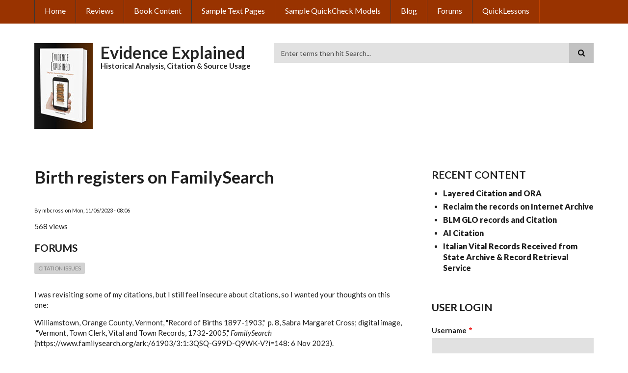

--- FILE ---
content_type: text/html; charset=UTF-8
request_url: https://www.evidenceexplained.com/comment/6237
body_size: 12229
content:
<!DOCTYPE html>
<html lang="en" dir="ltr" prefix="content: http://purl.org/rss/1.0/modules/content/  dc: http://purl.org/dc/terms/  foaf: http://xmlns.com/foaf/0.1/  og: http://ogp.me/ns#  rdfs: http://www.w3.org/2000/01/rdf-schema#  schema: http://schema.org/  sioc: http://rdfs.org/sioc/ns#  sioct: http://rdfs.org/sioc/types#  skos: http://www.w3.org/2004/02/skos/core#  xsd: http://www.w3.org/2001/XMLSchema# ">
  <head>
    <meta charset="utf-8" />
<noscript><style>form.antibot * :not(.antibot-message) { display: none !important; }</style>
</noscript><script async src="https://www.googletagmanager.com/gtag/js?id=UA-158874679-1"></script>
<script>window.dataLayer = window.dataLayer || [];function gtag(){dataLayer.push(arguments)};gtag("js", new Date());gtag("config", "UA-158874679-1", {"groups":"default","anonymize_ip":true});</script>
<meta name="Generator" content="Drupal 8 (https://www.drupal.org)" />
<meta name="MobileOptimized" content="width" />
<meta name="HandheldFriendly" content="true" />
<meta name="viewport" content="width=device-width, initial-scale=1.0" />
<link rel="shortcut icon" href="/sites/default/files/EE-icon-HomePage-position-1-140x175.ico" type="image/vnd.microsoft.icon" />
<link rel="canonical" href="https://www.evidenceexplained.com/node/2211" />
<link rel="shortlink" href="https://www.evidenceexplained.com/node/2211" />
<link rel="revision" href="https://www.evidenceexplained.com/node/2211" />

    <title>Birth registers on FamilySearch | Evidence Explained </title>
    <link rel="stylesheet" media="all" href="/sites/default/files/css/css_nC_jIb8cy4-s6Ts8nYWgc1X0q10Y5UjhOKy7wdAEq2g.css" />
<link rel="stylesheet" media="all" href="/sites/default/files/css/css_59XJc9qXRaCd34eHS0HOeOHHErehXYJ0azmqXd1GUJc.css" />
<link rel="stylesheet" media="all" href="//maxcdn.bootstrapcdn.com/font-awesome/4.6.3/css/font-awesome.min.css" />
<link rel="stylesheet" media="all" href="//fonts.googleapis.com/css?family=Lato:300,400,700,900,300italic,400italic,700italic,900italic" />
<link rel="stylesheet" media="all" href="/themes/scholarly/css/theme/color-gray-orange.css?t8m81p" />
<link rel="stylesheet" media="all" href="/sites/default/files/css/css_NDfqG9Els8Suqi9uWgyUulEpOZbkQNhVrtrmsYBirFc.css" />

    
<!--[if lte IE 8]>
<script src="/sites/default/files/js/js_VtafjXmRvoUgAzqzYTA3Wrjkx9wcWhjP0G4ZnnqRamA.js"></script>
<![endif]-->
<script src="/core/assets/vendor/modernizr/modernizr.min.js?v=3.3.1"></script>

  </head>
  <body class="form-style-1 hff-07 pff-07 sff-07 slff-07 path-node page-node-type-forum">
        <a href="#main-content" class="visually-hidden focusable skip-link">
      Skip to main content
    </a>
    
      <div class="dialog-off-canvas-main-canvas" data-off-canvas-main-canvas>
    
  <div id="header-top" class="header-container clearfix">
    <div class="container">

      <div id="header-top-inside" class="clearfix">
        <div class="row">

                      <div class="col-md-12">
              <div id="header-top-left" class="clearfix">
                <div class="header-top-area">
                    <div class="region region-header-top-first">
    <nav role="navigation" aria-labelledby="block-scholarly-main-menu-menu" id="block-scholarly-main-menu" class="settings-tray-editable block block-menu navigation menu--main" data-drupal-settingstray="editable">
            
  <h2 class="visually-hidden" id="block-scholarly-main-menu-menu">Main navigation</h2>
  

      <div class="content">
        <div class="menu-toggle-target menu-toggle-target-show" id="show-block-scholarly-main-menu"></div>
    <div class="menu-toggle-target" id="hide-block-scholarly-main-menu"></div>
    <a class="menu-toggle" href="#show-block-scholarly-main-menu">Show &mdash; Main navigation</a>
    <a class="menu-toggle menu-toggle--hide" href="#hide-block-scholarly-main-menu">Hide &mdash; Main navigation</a>
    
              <ul class="clearfix menu">
                    <li class="menu-item">
        <a href="/index.php/" data-drupal-link-system-path="&lt;front&gt;">Home</a>
              </li>
                <li class="menu-item">
        <a href="/index.php/content/what-critics-say" title="What the Critics Say ..." data-drupal-link-system-path="node/23">Reviews</a>
              </li>
                <li class="menu-item">
        <a href="/index.php/the-book-Evidence-Explained" title="Selected Content from Evidence Explained" data-drupal-link-system-path="node/10">Book Content</a>
              </li>
                <li class="menu-item">
        <a href="/index.php/content/sample-text-pages" title="Sample Text Pages" data-drupal-link-system-path="node/41">Sample Text Pages</a>
              </li>
                <li class="menu-item">
        <a href="/index.php/content/sample-quickcheck-models" title="Sample QuickCheck Models" data-drupal-link-system-path="node/39">Sample QuickCheck Models</a>
              </li>
                <li class="menu-item">
        <a href="/index.php/blog" data-drupal-link-system-path="blog">Blog</a>
              </li>
                <li class="menu-item">
        <a href="/index.php/forum" data-drupal-link-system-path="forum">Forums</a>
              </li>
                <li class="menu-item">
        <a href="/index.php/QuickLessons" data-drupal-link-system-path="QuickLessons">QuickLessons</a>
              </li>
        </ul>
  


  </div>
</nav>

  </div>

                </div>
              </div>
            </div>
          
          
        </div>
      </div>

    </div>
  </div>

<header id="header" role="banner" class="header-container clearfix">
  <div class="container">

    <div id="header-inside" class="clearfix">
      <div class="row">

        <div class="col-md-5">
          <div id="header-inside-left" class="clearfix">

                            <div class="region region-header">
    <div id="block-scholarly-branding" class="settings-tray-editable clearfix site-branding block block-system block-system-branding-block" data-drupal-settingstray="editable">
  
    
      <div class="logo">
    <a href="/index.php/" title="Home" rel="home" class="site-branding__logo">
      <img src="/sites/default/files/EEiconHomePageposition1140x175.jpg" alt="Home" />
    </a>
  </div>
        <div class="site-name site-branding__name">
      <a href="/index.php/" title="Home" rel="home">Evidence Explained </a>
    </div>
        <div class="site-slogan site-branding__slogan">Historical Analysis, Citation &amp; Source Usage</div>
  </div>

  </div>

            
          </div>
        </div>

        <div class="col-md-7">
          <div id="header-inside-right" class="clearfix">

            <div id="main-navigation" class="clearfix">
              <nav role="navigation">

                                    <div class="region region-navigation">
    <div class="search-block-form settings-tray-editable block block-search container-inline" data-drupal-selector="search-block-form" id="block-cmsperception-custom-search-form" role="search" data-drupal-settingstray="editable">
  
    
    <div class="content container-inline">
        <form action="/index.php/search/node" method="get" id="search-block-form" accept-charset="UTF-8" class="search-form search-block-form">
  <div class="js-form-item form-item js-form-type-search form-type-search js-form-item-keys form-item-keys form-no-label">
      <label for="edit-keys" class="visually-hidden">Search</label>
        <input title="Enter the terms you wish to search for." placeholder="Enter terms then hit Search..." data-drupal-selector="edit-keys" type="search" id="edit-keys" name="keys" value="" size="15" maxlength="128" class="form-search" />

        </div>
<div data-drupal-selector="edit-actions" class="form-actions js-form-wrapper form-wrapper" id="edit-actions"><input class="search-form__submit button js-form-submit form-submit" data-drupal-selector="edit-submit" type="submit" id="edit-submit" value="Search" />
</div>

</form>

  
  </div>
</div>
<div data-drupal-messages-fallback class="hidden"></div>

  </div>

                
              </nav>
            </div>

          </div>
        </div>

      </div>
    </div>

  </div>
</header>


<div id="page" class="clearfix">

      <div class="container">
      <div class="row">
        <div class="col-md-12">
          
        </div>
      </div>
    </div>
  
  
  <div id="main-content">
    <div class="container">

      <div class="row">

        
        <section class="col-md-8">

          
          <div id="main" class="clearfix">

                            <div class="region region-content">
    <div id="block-pagetitle" class="block block-core block-page-title-block">
  
    
      <div class="content">
      
  <h1 class="title dgm-text-transform page-title"><span property="dc:title" class="field field--name-title field--type-string field--label-hidden">Birth registers on FamilySearch</span>
</h1>


    </div>
  </div>
<div id="block-mainpagecontent" class="block block-system block-system-main-block">
  
    
      <div class="content">
      
<article data-history-node-id="2211" role="article" about="/node/2211" typeof="sioc:Post sioct:BoardPost" class="node node--type-forum node--view-mode-full clearfix">
  <div class="node--content-container">
            <div class="node--content">
      <header>
        
                  <span property="dc:title" content="Birth registers on FamilySearch" class="rdf-meta hidden"></span>
  <span property="sioc:num_replies" datatype="xsd:integer" class="rdf-meta hidden"></span>

                              <div class="node__meta">
              <span class="submitted-info">
                By <span rel="sioc:has_creator" class="field field--name-uid field--type-entity-reference field--label-hidden"><span lang="" about="/user/9030" typeof="schema:Person" property="schema:name" datatype="">mbcross</span></span>
 on <span property="dc:date dc:created" content="2023-11-06T14:06:05+00:00" datatype="xsd:dateTime" class="field field--name-created field--type-created field--label-hidden">Mon, 11/06/2023 - 08:06</span>
              </span>
                <span property="dc:date dc:created" content="2023-11-06T14:06:05+00:00" datatype="xsd:dateTime" class="rdf-meta hidden"></span>

              <article typeof="schema:Person" about="/index.php/user/9030" class="profile">
  </article>

            </div>
                        </header>
                <div class="node__links">
    <ul class="links inline"><li class="comment-forbidden"><a href="/user/login?destination=/node/2211%23comment-form">Log in</a> or <a href="/user/register?destination=/node/2211%23comment-form">register</a> to post comments</li><li class="statistics-counter">568 views</li></ul>  </div>
<div class="field field--name-taxonomy-forums field--type-entity-reference field--label-above field--entity-reference-target-type-taxonomy-term clearfix">
      <h3 class="field__label">Forums</h3>
    <ul class='links field__items'>
          <li><a href="/forum/citation-issues" rel="sioc:has_container" hreflang="en">Citation Issues</a></li>
      </ul>
</div>

            <div property="content:encoded" class="text-formatted field field--name-body field--type-text-with-summary field--label-hidden field__item"><p>I was revisiting some of my citations, but I still feel insecure about citations, so I wanted your thoughts on this one:</p>

<p>Williamstown, Orange County, Vermont, "Record of Births 1897-1903,"  p. 8, Sabra Margaret Cross; digital image,  "Vermont, Town Clerk, Vital and Town Records, 1732-2005," <em>FamilySearch </em>(https://www.familysearch.org/ark:/61903/3:1:3QSQ-G99D-Q9WK-V?i=148: 6 Nov 2023). </p></div>
      <section class="field field--name-comment-forum field--type-comment field--label-hidden comment-wrapper">
  
    
<article role="article" data-comment-user-id="199" id="comment-6232" class="comment js-comment clearfix">
    <span class="hidden" data-comment-timestamp="1699281636"></span>

      <header>
      <article typeof="schema:Person" about="/index.php/users/evexadm-4" class="profile">
  </article>

    </header>
  
  <div class="comment__content-container">
          
      <h3 class="title"><a href="/comment/6232#comment-6232" class="permalink" rel="bookmark" hreflang="en">mbcross, can you tell us why…</a></h3>
      
    
    <footer class="comment__meta">
      <span>Submitted by<span lang="" about="/users/evexadm-4" typeof="schema:Person" property="schema:name" datatype="">EE</span>on Mon, 11/06/2023 - 08:39</span>
          </footer>

    <div class="comment__content">
      
            <div class="text-formatted field field--name-comment-body field--type-text-long field--label-hidden field__item"><p>mbcross, can you tell us why you are insecure about this citation?  What's making you uneasy about it?  (Yes, I see an issue; but you'll have a more productive long-range learning experience here, if you first try to define why<strong> <em>you</em></strong> think there may be a problem.)</p></div>
      
    </div>
          <nav><ul class="links inline"><li class="comment-forbidden"><a href="/user/login?destination=/node/2211%23comment-form">Log in</a> or <a href="/user/register?destination=/node/2211%23comment-form">register</a> to post comments</li></ul></nav>
      </div>
</article>

<div class="indented">  
<article role="article" data-comment-user-id="9030" id="comment-6233" class="comment js-comment by-node-author clearfix">
    <span class="hidden" data-comment-timestamp="1699283057"></span>

      <header>
      <article typeof="schema:Person" about="/index.php/user/9030" class="profile">
  </article>

    </header>
  
  <div class="comment__content-container">
          
      <h3 class="title"><a href="/comment/6233#comment-6233" class="permalink" rel="bookmark" hreflang="en">I never feel like citations…</a></h3>
      
    
    <footer class="comment__meta">
      <span>Submitted by<span lang="" about="/user/9030" typeof="schema:Person" property="schema:name" datatype="">mbcross</span>on Mon, 11/06/2023 - 09:04</span>
              <p class="visually-hidden">In reply to <a href="/comment/6232#comment-6232" class="permalink" rel="bookmark" hreflang="en">mbcross, can you tell us why…</a> by <span lang="" about="/users/evexadm-4" typeof="schema:Person" property="schema:name" datatype="">EE</span></p>
          </footer>

    <div class="comment__content">
      
            <div class="text-formatted field field--name-comment-body field--type-text-long field--label-hidden field__item"><p>I never feel like citations are complete, as though there's something missing, such as the image number, film/DGS number, etc.</p></div>
      
    </div>
          <nav><ul class="links inline"><li class="comment-forbidden"><a href="/user/login?destination=/node/2211%23comment-form">Log in</a> or <a href="/user/register?destination=/node/2211%23comment-form">register</a> to post comments</li></ul></nav>
      </div>
</article>

<div class="indented">  
<article role="article" data-comment-user-id="199" id="comment-6234" class="comment js-comment clearfix">
    <span class="hidden" data-comment-timestamp="1699303005"></span>

      <header>
      <article typeof="schema:Person" about="/index.php/users/evexadm-4" class="profile">
  </article>

    </header>
  
  <div class="comment__content-container">
          
      <h3 class="title"><a href="/comment/6234#comment-6234" class="permalink" rel="bookmark" hreflang="en"> 

mbcross, the item that…</a></h3>
      
    
    <footer class="comment__meta">
      <span>Submitted by<span lang="" about="/users/evexadm-4" typeof="schema:Person" property="schema:name" datatype="">EE</span>on Mon, 11/06/2023 - 14:36</span>
              <p class="visually-hidden">In reply to <a href="/comment/6233#comment-6233" class="permalink" rel="bookmark" hreflang="en">I never feel like citations…</a> by <span lang="" about="/user/9030" typeof="schema:Person" property="schema:name" datatype="">mbcross</span></p>
          </footer>

    <div class="comment__content">
      
            <div class="text-formatted field field--name-comment-body field--type-text-long field--label-hidden field__item"><p> </p>

<p><span style="font-size:11pt"><span style="font-family:&quot;Calibri&quot;,sans-serif">mbcross, the item that first caught my eye might be filed under the Don't Mix Peas with Apples Rule.  We discussed this a week or so ago with Matches at https://www.evidenceexplained.com/node/2205.</span></span></p>

<p class="indent1 Indent1"><span style="font-size:11pt"><span style="font-family:&quot;Calibri&quot;,sans-serif"><strong><span style="font-family:&quot;Calibri&quot;,sans-serif">Rule 1</span></strong></span></span></p>

<p class="indent1 Indent1"><span style="font-size:11pt"><span style="font-family:&quot;Calibri&quot;,sans-serif">When we cite online images of record books, we have two separate things to cite:  (<em><span style="font-family:&quot;Calibri&quot;,sans-serif">a</span></em>) the original record book; (<em><span style="font-family:&quot;Calibri&quot;,sans-serif">b</span></em>) the website that provides the images. We put the details for each in its own layer. <em><b><span style="font-family:&quot;Calibri&quot;,sans-serif">Details that describe one of these should never appear in the layer for the other.  </span></b></em></span></span></p>

<p><span style="font-size:11pt"><span style="font-family:&quot;Calibri&quot;,sans-serif">In this case, your Layer 1 cites the original volume, while your Layer 2 cites the image provider. That's logical. The problem you faced is that the original volume carries no label at all on its cover. Inside, there is a printed title page with blanks left unfilled for all the critical information, so quoting that is pointless.</span></span></p>

<p><span style="font-size:11pt"><span style="font-family:&quot;Calibri&quot;,sans-serif">For want of a title on the cover, you backed up to the filmer’s target board and copied what’s there, in quotation marks.  That means, you used information created by the image provider as a label for the original book.  What now happens when someone who lives in Orange County, Vermont, tries to use your citation to locate a volume called “Record of Births 1897-1903,” in the local record office?  They won’t find a volume by that title.</span></span></p>

<p><span style="font-size:11pt"><span style="font-family:&quot;Calibri&quot;,sans-serif">EE 2.22 discusses these situations under the header “Untitled, Unpublished Manuscript, Register, Etc.”:</span></span></p>

<p style="margin-left:48px"><span style="font-size:11pt"><span style="font-family:&quot;Calibri&quot;,sans-serif">“When a manuscript or record book has no title, you should create your own generic description. You do not place your words in italics, because the item is unpublished. You do not use quotation marks because you are not quoting anything.* You may want to add an explanation in square editorial brackets.”</span></span></p>

<p style="margin-left:48px"><span style="font-size:11pt"><span style="font-family:&quot;Calibri&quot;,sans-serif">---------</span></span></p>

<p style="margin-left:48px"><span style="font-size:11pt"><span style="font-family:&quot;Calibri&quot;,sans-serif">*In the case at hand, you <i>were</i> quoting something; but you were quoting the target created by the filmer, which goes back to Rule 1 above.</span></span></p>

<p><span style="font-size:11pt"><span style="font-family:&quot;Calibri&quot;,sans-serif">Re your worry that you may have omitted something: Yes, one thing is missing. You need a final “Citing …” Layer (aka Location Layer) to report whatever your source identifies as the location of these records.</span></span></p>

<p><span style="font-size:11pt"><span style="font-family:&quot;Calibri&quot;,sans-serif"> </span></span></p>

<p> </p>
</div>
      
    </div>
          <nav><ul class="links inline"><li class="comment-forbidden"><a href="/user/login?destination=/node/2211%23comment-form">Log in</a> or <a href="/user/register?destination=/node/2211%23comment-form">register</a> to post comments</li></ul></nav>
      </div>
</article>

<div class="indented">  
<article role="article" data-comment-user-id="9030" id="comment-6235" class="comment js-comment by-node-author clearfix">
    <span class="hidden" data-comment-timestamp="1699322329"></span>

      <header>
      <article typeof="schema:Person" about="/index.php/user/9030" class="profile">
  </article>

    </header>
  
  <div class="comment__content-container">
          
      <h3 class="title"><a href="/comment/6235#comment-6235" class="permalink" rel="bookmark" hreflang="en">I&#039;m beginning to doubt the…</a></h3>
      
    
    <footer class="comment__meta">
      <span>Submitted by<span lang="" about="/user/9030" typeof="schema:Person" property="schema:name" datatype="">mbcross</span>on Mon, 11/06/2023 - 19:58</span>
              <p class="visually-hidden">In reply to <a href="/comment/6234#comment-6234" class="permalink" rel="bookmark" hreflang="en"> 

mbcross, the item that…</a> by <span lang="" about="/users/evexadm-4" typeof="schema:Person" property="schema:name" datatype="">EE</span></p>
          </footer>

    <div class="comment__content">
      
            <div class="text-formatted field field--name-comment-body field--type-text-long field--label-hidden field__item"><p>I'm beginning to doubt the majority of the citations I have now and am discouraged. I feel like I don't know what <em>to </em>include or what <em>not </em>to include in a citation. I guess it's a good thing I have no intentions to publish my research.</p></div>
      
    </div>
          <nav><ul class="links inline"><li class="comment-forbidden"><a href="/user/login?destination=/node/2211%23comment-form">Log in</a> or <a href="/user/register?destination=/node/2211%23comment-form">register</a> to post comments</li></ul></nav>
      </div>
</article>

<div class="indented">  
<article role="article" data-comment-user-id="199" id="comment-6236" class="comment js-comment clearfix">
    <span class="hidden" data-comment-timestamp="1699372983"></span>

      <header>
      <article typeof="schema:Person" about="/index.php/users/evexadm-4" class="profile">
  </article>

    </header>
  
  <div class="comment__content-container">
          
      <h3 class="title"><a href="/comment/6236#comment-6236" class="permalink" rel="bookmark" hreflang="en">mbcross, what we include…</a></h3>
      
    
    <footer class="comment__meta">
      <span>Submitted by<span lang="" about="/users/evexadm-4" typeof="schema:Person" property="schema:name" datatype="">EE</span>on Tue, 11/07/2023 - 10:02</span>
              <p class="visually-hidden">In reply to <a href="/comment/6235#comment-6235" class="permalink" rel="bookmark" hreflang="en">I&#039;m beginning to doubt the…</a> by <span lang="" about="/user/9030" typeof="schema:Person" property="schema:name" datatype="">mbcross</span></p>
          </footer>

    <div class="comment__content">
      
            <div class="text-formatted field field--name-comment-body field--type-text-long field--label-hidden field__item"><p>mbcross, what we include in a citation boils down to answering 5 questions: <em>Who? What? When? Where? </em>and <em>Why should I believe this?</em></p>

<p> </p></div>
      
    </div>
          <nav><ul class="links inline"><li class="comment-forbidden"><a href="/user/login?destination=/node/2211%23comment-form">Log in</a> or <a href="/user/register?destination=/node/2211%23comment-form">register</a> to post comments</li></ul></nav>
      </div>
</article>

<div class="indented">  
<article role="article" data-comment-user-id="9030" id="comment-6237" class="comment js-comment by-node-author clearfix">
    <span class="hidden" data-comment-timestamp="1699374699"></span>

      <header>
      <article typeof="schema:Person" about="/index.php/user/9030" class="profile">
  </article>

    </header>
  
  <div class="comment__content-container">
          
      <h3 class="title"><a href="/comment/6237#comment-6237" class="permalink" rel="bookmark" hreflang="en">And sometimes &quot;wherein,&quot;…</a></h3>
      
    
    <footer class="comment__meta">
      <span>Submitted by<span lang="" about="/user/9030" typeof="schema:Person" property="schema:name" datatype="">mbcross</span>on Tue, 11/07/2023 - 10:31</span>
              <p class="visually-hidden">In reply to <a href="/comment/6236#comment-6236" class="permalink" rel="bookmark" hreflang="en">mbcross, what we include…</a> by <span lang="" about="/users/evexadm-4" typeof="schema:Person" property="schema:name" datatype="">EE</span></p>
          </footer>

    <div class="comment__content">
      
            <div class="text-formatted field field--name-comment-body field--type-text-long field--label-hidden field__item"><p>And sometimes "wherein," correct? I've read <em>Mastering Genealogical Documentation</em>, but it still seems complicated.</p></div>
      
    </div>
          <nav><ul class="links inline"><li class="comment-forbidden"><a href="/user/login?destination=/node/2211%23comment-form">Log in</a> or <a href="/user/register?destination=/node/2211%23comment-form">register</a> to post comments</li></ul></nav>
      </div>
</article>

<div class="indented">  
<article role="article" data-comment-user-id="199" id="comment-6239" class="comment js-comment clearfix">
    <span class="hidden" data-comment-timestamp="1699490071"></span>

      <header>
      <article typeof="schema:Person" about="/index.php/users/evexadm-4" class="profile">
  </article>

    </header>
  
  <div class="comment__content-container">
          
      <h3 class="title"><a href="/comment/6239#comment-6239" class="permalink" rel="bookmark" hreflang="en">mbcross, for simplicity, we…</a></h3>
      
    
    <footer class="comment__meta">
      <span>Submitted by<span lang="" about="/users/evexadm-4" typeof="schema:Person" property="schema:name" datatype="">EE</span>on Wed, 11/08/2023 - 18:34</span>
              <p class="visually-hidden">In reply to <a href="/comment/6237#comment-6237" class="permalink" rel="bookmark" hreflang="en">And sometimes &quot;wherein,&quot;…</a> by <span lang="" about="/user/9030" typeof="schema:Person" property="schema:name" datatype="">mbcross</span></p>
          </footer>

    <div class="comment__content">
      
            <div class="text-formatted field field--name-comment-body field--type-text-long field--label-hidden field__item"><p>mbcross, for simplicity, we could consider that "wherein?" to be just another <em>Where?</em>  For all of the <em>who, what, when, where</em> questions there are several points to be answered. With a simple book, for example:</p>

<ul><li><em>Who? </em>includes both <em>Who wrote the book? </em>and <em>Who published the book? </em>Sometimes, it would include <em>Who edited the book?</em></li>
	<li><em>What? </em>could include both the book's title and the series in which that title appears, or a photo or map or table within the book.</li>
	<li><em>When? </em>could include both an original publication date and a reprint/revision date.</li>
	<li><em>Where? </em>would include where the book was published and where in the book we found a certain piece of information.</li>
</ul><p>All are straightforward questions. The one that calls for deep thinking is that last one: <em>Why should I believe this?</em></p></div>
      
    </div>
          <nav><ul class="links inline"><li class="comment-forbidden"><a href="/user/login?destination=/node/2211%23comment-form">Log in</a> or <a href="/user/register?destination=/node/2211%23comment-form">register</a> to post comments</li></ul></nav>
      </div>
</article>
</div>  
<article role="article" data-comment-user-id="9030" id="comment-6238" class="comment js-comment by-node-author clearfix">
    <span class="hidden" data-comment-timestamp="1699385359"></span>

      <header>
      <article typeof="schema:Person" about="/index.php/user/9030" class="profile">
  </article>

    </header>
  
  <div class="comment__content-container">
          
      <h3 class="title"><a href="/comment/6238#comment-6238" class="permalink" rel="bookmark" hreflang="en">I decided to try with a…</a></h3>
      
    
    <footer class="comment__meta">
      <span>Submitted by<span lang="" about="/user/9030" typeof="schema:Person" property="schema:name" datatype="">mbcross</span>on Tue, 11/07/2023 - 13:29</span>
              <p class="visually-hidden">In reply to <a href="/comment/6236#comment-6236" class="permalink" rel="bookmark" hreflang="en">mbcross, what we include…</a> by <span lang="" about="/users/evexadm-4" typeof="schema:Person" property="schema:name" datatype="">EE</span></p>
          </footer>

    <div class="comment__content">
      
            <div class="text-formatted field field--name-comment-body field--type-text-long field--label-hidden field__item"><p>I decided to try with a different record set entirely:</p>

<p>Mower County, Minnesota,  Deaths vol. A, p. 13-14, Austin Hutchinson; digital image,   <em>FamilySearch</em> (https://www.familysearch.org/ark:/61903/3:1:3QS7-89D2-PSHX-B?i=817&amp;cc=2185953&amp;cat=734887: accessed 7 Nov 2023), image 818 of film 007552443.</p>

<p>One thing I am slightly unsure about is the title as shown here:</p>

<p>https://www.familysearch.org/ark:/61903/3:1:3QS7-99D2-PSWF-V?i=814&amp;cc=2185953&amp;cat=734887</p></div>
      
    </div>
          <nav><ul class="links inline"><li class="comment-forbidden"><a href="/user/login?destination=/node/2211%23comment-form">Log in</a> or <a href="/user/register?destination=/node/2211%23comment-form">register</a> to post comments</li></ul></nav>
      </div>
</article>
</div></div></div></div></div>  
<article role="article" data-comment-user-id="199" id="comment-6240" class="comment js-comment clearfix">
    <span class="hidden" data-comment-timestamp="1699540610"></span>

      <header>
      <article typeof="schema:Person" about="/index.php/users/evexadm-4" class="profile">
  </article>

    </header>
  
  <div class="comment__content-container">
          
      <h3 class="title"><a href="/comment/6240#comment-6240" class="permalink" rel="bookmark" hreflang="en">Interesting example! The…</a></h3>
      
    
    <footer class="comment__meta">
      <span>Submitted by<span lang="" about="/users/evexadm-4" typeof="schema:Person" property="schema:name" datatype="">EE</span>on Thu, 11/09/2023 - 08:36</span>
          </footer>

    <div class="comment__content">
      
            <div class="text-formatted field field--name-comment-body field--type-text-long field--label-hidden field__item"><p>Interesting example! The volume was originally leather bound, with gold stamping placed horizontally. Then it was rebound in the heavy cloth that became commonplace in the mid-1900s, with lettering running vertically.</p>

<p>The cloth has now torn away, leaving fragments of letters with only <strong>A</strong> and <strong>Rec___</strong>_ remaining. Underneath that torn fabric, from the original cover we can see <strong>_____R _____</strong> and <strong>____TH____</strong>.</p>

<p>Obviously, we can identify what the register is from those fragments, from the content, and from the filmer's target. But, again, we don't have an exact title to quote. Your identification as <strong>Deaths, vol. A, p. 13-14  </strong>(or Deaths, vol. A, <strong>pp.</strong> 13–14, since you are citing multiple pages) is a logical way to handle the situation.  To this citation, Evidence Style would add a final "Citing ..." Layer to report what the provider tells us about the location of the original volume.</p>

<p>Question: Is there a reason why you prefer not to cite this as part of the <em>FamilySearch</em> database, "Minnesota, County Deaths, 1850–2001" with the subsequent path &gt; waypoints as per FS's example?   (Either approach would be "correct."  I'm just curious about what researchers prefer and why.)</p>

<p><img alt="Death Register" data-entity-type="file" data-entity-uuid="12142691-359b-4690-b41f-572416292055" src="/sites/default/files/inline-images/Death%20register.jpg" /></p>

<p class="Indent1"> </p></div>
      
    </div>
          <nav><ul class="links inline"><li class="comment-forbidden"><a href="/user/login?destination=/node/2211%23comment-form">Log in</a> or <a href="/user/register?destination=/node/2211%23comment-form">register</a> to post comments</li></ul></nav>
      </div>
</article>

<div class="indented">  
<article role="article" data-comment-user-id="9030" id="comment-6241" class="comment js-comment by-node-author clearfix">
    <span class="hidden" data-comment-timestamp="1699544165"></span>

      <header>
      <article typeof="schema:Person" about="/index.php/user/9030" class="profile">
  </article>

    </header>
  
  <div class="comment__content-container">
          
      <h3 class="title"><a href="/comment/6241#comment-6241" class="permalink" rel="bookmark" hreflang="en">I am certainly open to using…</a></h3>
      
    
    <footer class="comment__meta">
      <span>Submitted by<span lang="" about="/user/9030" typeof="schema:Person" property="schema:name" datatype="">mbcross</span>on Thu, 11/09/2023 - 09:36</span>
              <p class="visually-hidden">In reply to <a href="/comment/6240#comment-6240" class="permalink" rel="bookmark" hreflang="en">Interesting example! The…</a> by <span lang="" about="/users/evexadm-4" typeof="schema:Person" property="schema:name" datatype="">EE</span></p>
          </footer>

    <div class="comment__content">
      
            <div class="text-formatted field field--name-comment-body field--type-text-long field--label-hidden field__item"><p>I am certainly open to using the database-level citation, and it might work in my favor in case I find any other relatives, such as Austin Hutchinson's wife, in this same database, but I'm not entirely sure how that would look:</p>

<p>"Minnesota, County Deaths, 1850-2001," database and images, <em>FamilySearch</em> (https://www.familysearch.org/search/collection/2185953 : accessed 9 Nov 2023); Austin Hutchinson (1871); Mower &gt; Death register, 1870-1899, vol A &gt; image 5 of 133.</p>

<p>Would I need an additional layer, i.e., "citing Mower County Recorder"?</p></div>
      
    </div>
          <nav><ul class="links inline"><li class="comment-forbidden"><a href="/user/login?destination=/node/2211%23comment-form">Log in</a> or <a href="/user/register?destination=/node/2211%23comment-form">register</a> to post comments</li></ul></nav>
      </div>
</article>

<div class="indented">  
<article role="article" data-comment-user-id="199" id="comment-6242" class="comment js-comment clearfix">
    <span class="hidden" data-comment-timestamp="1699574800"></span>

      <header>
      <article typeof="schema:Person" about="/index.php/users/evexadm-4" class="profile">
  </article>

    </header>
  
  <div class="comment__content-container">
          
      <h3 class="title"><a href="/comment/6242#comment-6242" class="permalink" rel="bookmark" hreflang="en">Yes, indeed. The location of…</a></h3>
      
    
    <footer class="comment__meta">
      <span>Submitted by<span lang="" about="/users/evexadm-4" typeof="schema:Person" property="schema:name" datatype="">EE</span>on Thu, 11/09/2023 - 18:06</span>
              <p class="visually-hidden">In reply to <a href="/comment/6241#comment-6241" class="permalink" rel="bookmark" hreflang="en">I am certainly open to using…</a> by <span lang="" about="/user/9030" typeof="schema:Person" property="schema:name" datatype="">mbcross</span></p>
          </footer>

    <div class="comment__content">
      
            <div class="text-formatted field field--name-comment-body field--type-text-long field--label-hidden field__item"><p>Yes, indeed. The location of those original records is an essential <em>where? </em>question.  <em>FamilySearch's</em> suggested citation uses that last "Citing ..." layer because it <em>is</em> essential.</p></div>
      
    </div>
          <nav><ul class="links inline"><li class="comment-forbidden"><a href="/user/login?destination=/node/2211%23comment-form">Log in</a> or <a href="/user/register?destination=/node/2211%23comment-form">register</a> to post comments</li></ul></nav>
      </div>
</article>

<div class="indented">  
<article role="article" data-comment-user-id="9030" id="comment-6243" class="comment js-comment by-node-author clearfix">
    <span class="hidden" data-comment-timestamp="1699588867"></span>

      <header>
      <article typeof="schema:Person" about="/index.php/user/9030" class="profile">
  </article>

    </header>
  
  <div class="comment__content-container">
          
      <h3 class="title"><a href="/comment/6243#comment-6243" class="permalink" rel="bookmark" hreflang="en">So basically:

&quot;Minnesota,…</a></h3>
      
    
    <footer class="comment__meta">
      <span>Submitted by<span lang="" about="/user/9030" typeof="schema:Person" property="schema:name" datatype="">mbcross</span>on Thu, 11/09/2023 - 22:01</span>
              <p class="visually-hidden">In reply to <a href="/comment/6242#comment-6242" class="permalink" rel="bookmark" hreflang="en">Yes, indeed. The location of…</a> by <span lang="" about="/users/evexadm-4" typeof="schema:Person" property="schema:name" datatype="">EE</span></p>
          </footer>

    <div class="comment__content">
      
            <div class="text-formatted field field--name-comment-body field--type-text-long field--label-hidden field__item"><p>So basically:</p>

<p>"Minnesota, County Deaths, 1850-2001," database and images, <em>FamilySearch</em> (https://www.familysearch.org/search/collection/2185953 : accessed 9 Nov 2023); Austin Hutchinson (1871); Mower &gt; Death register, 1870-1899, vol A &gt; image 5 of 133; citing Mower County Recorder.</p></div>
      
    </div>
          <nav><ul class="links inline"><li class="comment-forbidden"><a href="/user/login?destination=/node/2211%23comment-form">Log in</a> or <a href="/user/register?destination=/node/2211%23comment-form">register</a> to post comments</li></ul></nav>
      </div>
</article>
</div></div></div>  
<article role="article" data-comment-user-id="199" id="comment-6244" class="comment js-comment clearfix">
    <span class="hidden" data-comment-timestamp="1699634114"></span>

      <header>
      <article typeof="schema:Person" about="/index.php/users/evexadm-4" class="profile">
  </article>

    </header>
  
  <div class="comment__content-container">
          
      <h3 class="title"><a href="/comment/6244#comment-6244" class="permalink" rel="bookmark" hreflang="en">mbcross, if you choose to…</a></h3>
      
    
    <footer class="comment__meta">
      <span>Submitted by<span lang="" about="/users/evexadm-4" typeof="schema:Person" property="schema:name" datatype="">EE</span>on Fri, 11/10/2023 - 10:35</span>
          </footer>

    <div class="comment__content">
      
            <div class="text-formatted field field--name-comment-body field--type-text-long field--label-hidden field__item"><p>mbcross, if you choose to feature the database, then the pattern (in both EE and in the FamilySearch suggestion) is this:</p>

<p class="Indent1"><span style="color:#c0392b;">"Minnesota, County Deaths, 1850-2001," database and images,  <em>FamilySearch</em>  (https://www.familysearch.org/search/collection/2185953 : accessed 9 Nov 2023) &gt; <strong>Mower &gt; Death register, 1870-1899, vol A &gt; image 5 of 133, Austin Hutchinson (1871); </strong></span>citing Mower County Recorder.</p>

<p>Coloration marks each layer. Boldface marks the section where your path went astray.</p>

<p>Two very basic issues here are both covered in EE QuickStart Guide (see example for "Layered Citation: Database") and demonstrated throughout EE:</p>

<ul><li>The path <em>follows</em> the website &amp; URL,<strong> in the same order that you access it online. </strong>That's why it's called a <em>path</em> because it's the path you follow to get you from the URL to the specific item that you want. You don't go straight from the URL to Austin Hutchinson. You have to follow the path from the URL to get to the image where you find Austin Hutchinson.</li>
	<li>If you feature the database, then you have only two layers, not three.  Layer 1 cites the database in the same basic format used for all publications, putting all details for your item of interest in the Specific Item field where you would cite a page number in a book. Layer 2 then reports whatever the database tells you about the source.</li>
</ul><p>If you prefer to feature the original record book and its creator (as you did to start with), then there are three layers because you added a layer at the start in which you discussed the record book before you got to the point of identifying the online provider and its source.</p>
</div>
      
    </div>
          <nav><ul class="links inline"><li class="comment-forbidden"><a href="/user/login?destination=/node/2211%23comment-form">Log in</a> or <a href="/user/register?destination=/node/2211%23comment-form">register</a> to post comments</li></ul></nav>
      </div>
</article>

<div class="indented">  
<article role="article" data-comment-user-id="9030" id="comment-6245" class="comment js-comment by-node-author clearfix">
    <span class="hidden" data-comment-timestamp="1699635467"></span>

      <header>
      <article typeof="schema:Person" about="/index.php/user/9030" class="profile">
  </article>

    </header>
  
  <div class="comment__content-container">
          
      <h3 class="title"><a href="/comment/6245#comment-6245" class="permalink" rel="bookmark" hreflang="en">Thanks for clarifying those…</a></h3>
      
    
    <footer class="comment__meta">
      <span>Submitted by<span lang="" about="/user/9030" typeof="schema:Person" property="schema:name" datatype="">mbcross</span>on Fri, 11/10/2023 - 10:57</span>
              <p class="visually-hidden">In reply to <a href="/comment/6244#comment-6244" class="permalink" rel="bookmark" hreflang="en">mbcross, if you choose to…</a> by <span lang="" about="/users/evexadm-4" typeof="schema:Person" property="schema:name" datatype="">EE</span></p>
          </footer>

    <div class="comment__content">
      
            <div class="text-formatted field field--name-comment-body field--type-text-long field--label-hidden field__item"><p>Thanks for clarifying those points.</p>

<p>I did want to alert you to an issue related to these forums: I have not received notification when someone other than myself replies to this post.</p></div>
      
    </div>
          <nav><ul class="links inline"><li class="comment-forbidden"><a href="/user/login?destination=/node/2211%23comment-form">Log in</a> or <a href="/user/register?destination=/node/2211%23comment-form">register</a> to post comments</li></ul></nav>
      </div>
</article>

<div class="indented">  
<article role="article" data-comment-user-id="199" id="comment-6246" class="comment js-comment clearfix">
    <span class="hidden" data-comment-timestamp="1699714506"></span>

      <header>
      <article typeof="schema:Person" about="/index.php/users/evexadm-4" class="profile">
  </article>

    </header>
  
  <div class="comment__content-container">
          
      <h3 class="title"><a href="/comment/6246#comment-6246" class="permalink" rel="bookmark" hreflang="en">Thanks for the alert. I&#039;ll…</a></h3>
      
    
    <footer class="comment__meta">
      <span>Submitted by<span lang="" about="/users/evexadm-4" typeof="schema:Person" property="schema:name" datatype="">EE</span>on Sat, 11/11/2023 - 08:55</span>
              <p class="visually-hidden">In reply to <a href="/comment/6245#comment-6245" class="permalink" rel="bookmark" hreflang="en">Thanks for clarifying those…</a> by <span lang="" about="/user/9030" typeof="schema:Person" property="schema:name" datatype="">mbcross</span></p>
          </footer>

    <div class="comment__content">
      
            <div class="text-formatted field field--name-comment-body field--type-text-long field--label-hidden field__item"><p>Thanks for the alert. I'll pass this on to my website guru.</p></div>
      
    </div>
          <nav><ul class="links inline"><li class="comment-forbidden"><a href="/user/login?destination=/node/2211%23comment-form">Log in</a> or <a href="/user/register?destination=/node/2211%23comment-form">register</a> to post comments</li></ul></nav>
      </div>
</article>
</div></div>

  
</section>

          </div>
  </div>
</article>

    </div>
  </div>
<div id="block-simplelikebutton" class="settings-tray-editable block block-simple-like-button" data-drupal-settingstray="editable">
  
    
      <div class="content">
      <form data-drupal-selector="like-form" action="/comment/6237" method="post" id="like-form" accept-charset="UTF-8">
  <input autocomplete="off" data-drupal-selector="form-pb6ups7oupocovux5wb6bn5ap6fkwinjsya7g7d7a1e" type="hidden" name="form_build_id" value="form-pB6UpS7oUpOCOvUx5WB6bN5AP6FkwinjSYa7G7d7a1E" />
<input data-drupal-selector="edit-like-form" type="hidden" name="form_id" value="like_form" />

</form>


    </div>
  </div>

  </div>

            
          </div>

        </section>

                  <aside class="col-md-4 fix-sidebar-second">
            <section id="sidebar-second" class="sidebar clearfix">
                <div class="region region-sidebar-second">
    <div class="views-element-container settings-tray-editable block block-views block-views-blockcontent-recent-block-1" id="block-views-block-content-recent-block-1" data-drupal-settingstray="editable">
  
      <h2 class="title">Recent content</h2>
    
      <div class="content">
      <div><div class="view view-content-recent view-id-content_recent view-display-id-block_1 js-view-dom-id-6cc878dd39bdd5520d641106bef9e00337239e3b8bc37f31f71c7ba890580ccf">
  
    
      
      <div class="view-content">
      <div class="item-list">
  
  <ul>

          <li><div class="views-field views-field-title"><span class="field-content"><a href="/node/2420" hreflang="en">Layered Citation and ORA</a></span></div></li>
          <li><div class="views-field views-field-title"><span class="field-content"><a href="/index.php/node/2418" hreflang="en">Reclaim the records on Internet Archive</a></span></div></li>
          <li><div class="views-field views-field-title"><span class="field-content"><a href="/index.php/node/2417" hreflang="en">BLM GLO records and Citation</a></span></div></li>
          <li><div class="views-field views-field-title"><span class="field-content"><a href="/index.php/node/2416" hreflang="en">AI Citation</a></span></div></li>
          <li><div class="views-field views-field-title"><span class="field-content"><a href="/index.php/node/2415" hreflang="en">Italian Vital Records Received from State Archive &amp; Record Retrieval Service</a></span></div></li>
    
  </ul>

</div>

    </div>
  
          </div>
</div>

    </div>
  </div>
<div id="block-userlogin" class="settings-tray-editable block block-user block-user-login-block" data-drupal-settingstray="editable" role="form">
  
      <h2 class="title">User login</h2>
    
      <div class="content">
      <form class="user-login-form antibot" data-drupal-selector="user-login-form" data-action="/node/2211?destination=/node/2211%3Fpage%3D0" action="/antibot" method="post" id="user-login-form" accept-charset="UTF-8">
  <noscript>
  <div class="antibot-no-js antibot-message antibot-message-warning">You must have JavaScript enabled to use this form.</div>
</noscript>
<div class="js-form-item form-item js-form-type-textfield form-type-textfield js-form-item-name form-item-name">
      <label for="edit-name" class="js-form-required form-required">Username</label>
        <input autocorrect="none" autocapitalize="none" spellcheck="false" data-drupal-selector="edit-name" type="text" id="edit-name" name="name" value="" size="15" maxlength="60" class="form-text required" required="required" aria-required="true" />

        </div>
<div class="js-form-item form-item js-form-type-password form-type-password js-form-item-pass form-item-pass">
      <label for="edit-pass" class="js-form-required form-required">Password</label>
        <input data-drupal-selector="edit-pass" type="password" id="edit-pass" name="pass" size="15" maxlength="128" class="form-text required" required="required" aria-required="true" />

        </div>
<input autocomplete="off" data-drupal-selector="form-8h-omhv-sxf8hbomhygkfpltzwl-05cqo8q-jobuenq" type="hidden" name="form_build_id" value="form-8h-oMhv_sXF8hBoMHYGkfpLtzWL_05Cqo8q-JoBueNQ" />
<input data-drupal-selector="edit-user-login-form" type="hidden" name="form_id" value="user_login_form" />
<input data-drupal-selector="edit-antibot-key" type="hidden" name="antibot_key" value="" />
  <details id="captcha" class="captcha js-form-wrapper form-wrapper" open="open">    <summary role="button" aria-controls="captcha" aria-expanded="true" aria-pressed="true">CAPTCHA</summary><div class="details-wrapper">
    <div class="details-description">This question is for testing whether or not you are a human visitor and to prevent automated spam submissions.</div><input data-drupal-selector="edit-captcha-sid" type="hidden" name="captcha_sid" value="79159460" />
<input data-drupal-selector="edit-captcha-token" type="hidden" name="captcha_token" value="uFjfGtSAWdj6UrPgdkKLeirb0ZOJut2d5aTwrlKcuTQ" />
<img data-drupal-selector="edit-captcha-image" src="/image-captcha-generate/79159460/1768672870" width="180" height="60" alt="Image CAPTCHA" title="Image CAPTCHA" typeof="foaf:Image" />
<div class="js-form-item form-item js-form-type-textfield form-type-textfield js-form-item-captcha-response form-item-captcha-response">
      <label for="edit-captcha-response" class="js-form-required form-required">What code is in the image?</label>
        <input autocomplete="off" data-drupal-selector="edit-captcha-response" aria-describedby="edit-captcha-response--description" type="text" id="edit-captcha-response" name="captcha_response" value="" size="15" maxlength="128" class="form-text required" required="required" aria-required="true" />

            <div id="edit-captcha-response--description" class="description">
      Enter the characters shown in the image.
    </div>
  </div>

<div class="reload-captcha-wrapper">
    <a href="/image-captcha-refresh/user_login_form" class="reload-captcha">Get new captcha!</a>
</div>
</div>
</details>

<div data-drupal-selector="edit-actions" class="form-actions js-form-wrapper form-wrapper" id="edit-actions"><input data-drupal-selector="edit-submit" type="submit" id="edit-submit" name="op" value="Log in" class="button js-form-submit form-submit" />
</div>

</form>
<div class="item-list"><ul><li><a href="/user/register" title="Create a new user account." class="create-account-link">Create new account</a></li><li><a href="/user/password" title="Send password reset instructions via email." class="request-password-link">Reset your password</a></li></ul></div>
    </div>
  </div>

  </div>

            </section>
          </aside>
        
      </div>

    </div>
  </div>

</div>




<div id="subfooter" class="clearfix">
  <div class="container">
    <div id="subfooter-inside" class="clearfix">
      <div class="row">
        <div class="col-md-4">
                      <div class="subfooter-area left">
                <div class="region region-sub-footer-first">
    <div id="block-copyrightblock" class="settings-tray-editable block block-copyright-block" data-drupal-settingstray="editable">
  
    
      <div class="content">
      <p>© Evidence Explained  2011-2026.</p>

    </div>
  </div>

  </div>

            </div>
                  </div>
        <div class="col-md-8">
                      <div class="subfooter-area right">
                <div class="region region-footer">
    <nav role="navigation" aria-labelledby="block-footer-menu" id="block-footer" class="settings-tray-editable block block-menu navigation menu--footer" data-drupal-settingstray="editable">
            
  <h2 class="visually-hidden" id="block-footer-menu">Footer</h2>
  

      <div class="content">
        <div class="menu-toggle-target menu-toggle-target-show" id="show-block-footer"></div>
    <div class="menu-toggle-target" id="hide-block-footer"></div>
    <a class="menu-toggle" href="#show-block-footer">Show &mdash; Footer</a>
    <a class="menu-toggle menu-toggle--hide" href="#hide-block-footer">Hide &mdash; Footer</a>
    
              <ul class="clearfix menu">
                    <li class="menu-item">
        <a href="/index.php/content/about-author" data-drupal-link-system-path="node/22">About the Author</a>
              </li>
        </ul>
  


  </div>
</nav>
<div id="block-socialbookmarks" class="settings-tray-editable block block-block-content block-block-content72de096b-04d9-415f-82c4-f0244310c1ce" data-drupal-settingstray="editable">
  
    
      <div class="content">
      
            <div class="text-formatted field field--name-body field--type-text-with-summary field--label-hidden field__item"><ul class="icons-list text-right"><li class="text">Follow on</li>
	<li class="facebook"><a href="https://www.facebook.com/evidenceexplained/"><i class="fa fa-facebook"><span class="sr-only">facebook</span></i></a></li>
	<!-- <li class="twitter"><a href="http://twitter.com/morethanthemes/"><i class="fa fa-twitter"><span class="sr-only">twitter</span></i></a></li>
	<li class="googleplus"><a href="https://plus.google.com/118354321025436191714/posts"><i class="fa fa-google-plus"><span class="sr-only">google plus</span></i></a></li>
	<li class="linkedin"><a href="http://www.linkedin.com/company/more-than-themes/"><i class="fa fa-linkedin"><span class="sr-only">linkedin</span></i></a></li>
	<li class="youtube"><a href="http://www.youtube.com/morethanthemes/"><i class="fa fa-youtube-play"><span class="sr-only">youtube</span></i></a></li>
	<li class="instagram"><a href="http://instagram.com/"><i class="fa fa-instagram"><span class="sr-only">instagram</span></i></a></li>
	<li><a href="http://www.flickr.com/photos/morethanthemes/"><i class="fa fa-flickr"><span class="sr-only">flickr</span></i></a></li>
	<li class="vimeo"><a href="http://vimeo.com/morethanthemes"><i class="fa fa-vimeo-square"><span class="sr-only">vimeo</span></i></a></li>
	<li class="pinterest"><a href="http://www.pinterest.com/morethanthemes/"><i class="fa fa-pinterest"><span class="sr-only">pinterest</span></i></a></li>
	<li class="skype"><a href="#"><i class="fa fa-skype"><span class="sr-only">skype</span></i></a></li>
	<li>--&gt;</li> -->
</ul></div>
      
    </div>
  </div>

  </div>

            </div>
                  </div>
      </div>
    </div>
  </div>
</div>

    <div class="to-top"><i class="fa fa-angle-up"></i></div>
  
  </div>

    
    <script type="application/json" data-drupal-selector="drupal-settings-json">{"path":{"baseUrl":"\/","scriptPath":null,"pathPrefix":"","currentPath":"comment\/6237","currentPathIsAdmin":false,"isFront":false,"currentLanguage":"en","currentQuery":{"page":0}},"pluralDelimiter":"\u0003","suppressDeprecationErrors":true,"google_analytics":{"account":"UA-158874679-1","trackOutbound":true,"trackMailto":true,"trackDownload":true,"trackDownloadExtensions":"7z|aac|arc|arj|asf|asx|avi|bin|csv|doc(x|m)?|dot(x|m)?|exe|flv|gif|gz|gzip|hqx|jar|jpe?g|js|mp(2|3|4|e?g)|mov(ie)?|msi|msp|pdf|phps|png|ppt(x|m)?|pot(x|m)?|pps(x|m)?|ppam|sld(x|m)?|thmx|qtm?|ra(m|r)?|sea|sit|tar|tgz|torrent|txt|wav|wma|wmv|wpd|xls(x|m|b)?|xlt(x|m)|xlam|xml|z|zip"},"scholarly":{"sliderRevolutionBoxedWidthInit":{"slideshowBoxedWidthEffectTime":6000,"slideshowBoxedWidthInitialHeight":400,"slideshowBoxedWidthBulletsPosition":null},"sliderRevolutionInternalBannerInit":{"slideshowInternalBannerEffectTime":6000,"slideshowInternalBannerInitialHeight":400,"slideshowInternalBannerBulletsPosition":"left"}},"ajaxTrustedUrl":{"form_action_p_pvdeGsVG5zNF_XLGPTvYSKCf43t8qZYSwcfZl2uzM":true,"\/index.php\/search\/node":true},"nodeviewcount":{"url":"\/nodeviewcount\/updateCounter","data":{"2211":{"nid":"2211","uid":0,"view_mode":"full"}}},"statistics":{"data":{"nid":"2211"},"url":"\/core\/modules\/statistics\/statistics.php"},"antibot":{"forms":{"user-login-form":{"id":"user-login-form","key":"RANoToNR6D6D6ousgepgWjEzBw1LYWzH9km5Er1pLkw"}}},"user":{"uid":0,"permissionsHash":"86511585739f9b246d4946f2cf9d98a71328b37ab5cea716df8a53d6caf5b596"}}</script>
<script src="/sites/default/files/js/js_gbvddCIOHW2IW5aRAyU2xx9padHXZM5yNOlPKIWD2iM.js"></script>

  </body>
</html>
